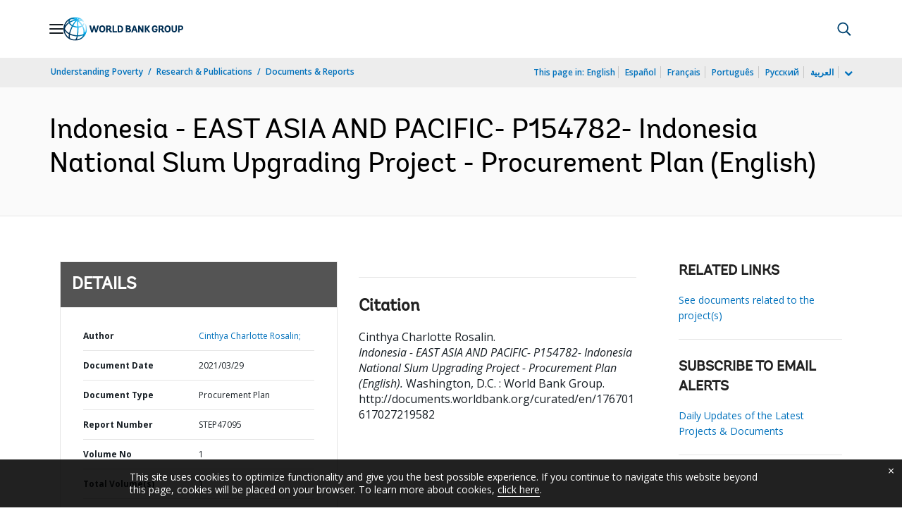

--- FILE ---
content_type: application/xml; charset=utf-8
request_url: https://search.worldbank.org/api/v3/wds?format=xml&fl=display_title,lang&guid=176701617027219582&apilang=en
body_size: 346
content:
<?xml version="1.0" encoding="UTF-8" standalone="yes"?>
<documents rows="10" os="0" page="1" total="1">
  <doc id="32953864">
    <id>32953864</id>
    <lang>English</lang>
    <entityids>
      <entityid>090224b088440275_1_0</entityid>
    </entityids>
    <display_title>Indonesia - EAST ASIA AND PACIFIC- P154782- Indonesia National Slum Upgrading Project - Procurement Plan</display_title>
    <pdfurl>http://documents.worldbank.org/curated/en/176701617027219582/pdf/Indonesia-EAST-ASIA-AND-PACIFIC-P154782-Indonesia-National-Slum-Upgrading-Project-Procurement-Plan.pdf</pdfurl>
    <guid>176701617027219582</guid>
    <url>http://documents.worldbank.org/curated/en/176701617027219582</url>
  </doc>
</documents>